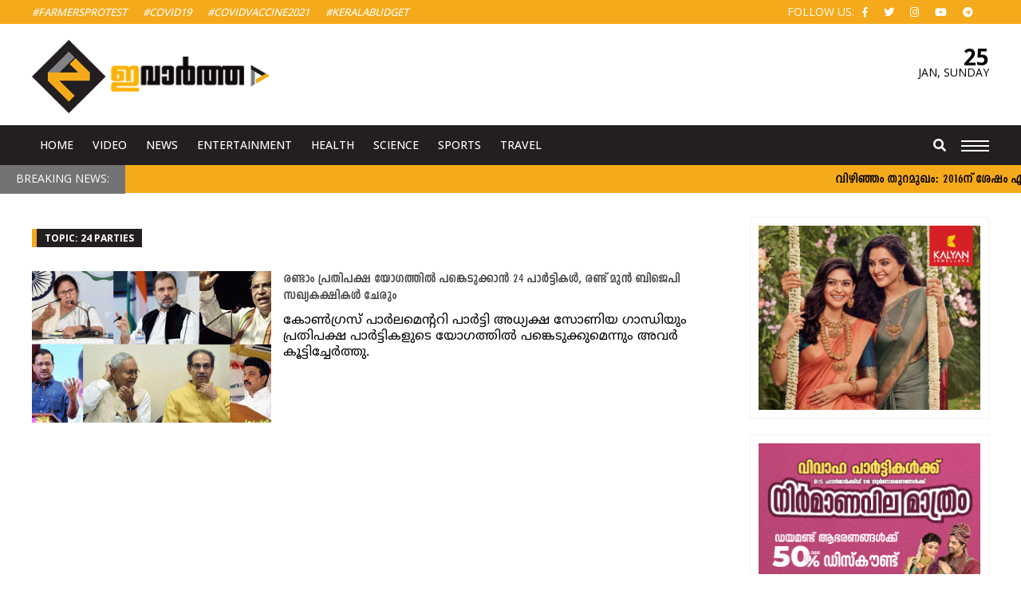

--- FILE ---
content_type: text/html; charset=UTF-8
request_url: https://www.evartha.in/tag/24-parties
body_size: 10767
content:
<!doctype html>
<html lang="en-US" prefix="og: http://ogp.me/ns#" class="no-js">
	<head>
		<meta charset="UTF-8">
		<meta name="viewport" content="width=device-width, initial-scale=1">
		<title>24 parties Archives - ഇവാർത്ത | Evartha</title>
		<link href="//www.google-analytics.com" rel="dns-prefetch">
		<link rel="apple-touch-icon" sizes="57x57" href="https://www.evartha.in/wp-content/themes/nextline_evartha_v2/icons/apple-icon-57x57.png">
		<link rel="apple-touch-icon" sizes="60x60" href="https://www.evartha.in/wp-content/themes/nextline_evartha_v2/icons//apple-icon-60x60.png">
		<link rel="apple-touch-icon" sizes="72x72" href="https://www.evartha.in/wp-content/themes/nextline_evartha_v2/icons//apple-icon-72x72.png">
		<link rel="apple-touch-icon" sizes="76x76" href="https://www.evartha.in/wp-content/themes/nextline_evartha_v2/icons//apple-icon-76x76.png">
		<link rel="apple-touch-icon" sizes="114x114" href="https://www.evartha.in/wp-content/themes/nextline_evartha_v2/icons//apple-icon-114x114.png">
		<link rel="apple-touch-icon" sizes="120x120" href="https://www.evartha.in/wp-content/themes/nextline_evartha_v2/icons//apple-icon-120x120.png">
		<link rel="apple-touch-icon" sizes="144x144" href="https://www.evartha.in/wp-content/themes/nextline_evartha_v2/icons//apple-icon-144x144.png">
		<link rel="apple-touch-icon" sizes="152x152" href="https://www.evartha.in/wp-content/themes/nextline_evartha_v2/icons//apple-icon-152x152.png">
		<link rel="apple-touch-icon" sizes="180x180" href="https://www.evartha.in/wp-content/themes/nextline_evartha_v2/icons//apple-icon-180x180.png">
		<link rel="icon" type="image/png" sizes="192x192"  href="https://www.evartha.in/wp-content/themes/nextline_evartha_v2/icons//android-icon-192x192.png">
		<link rel="icon" type="image/png" sizes="32x32" href="https://www.evartha.in/wp-content/themes/nextline_evartha_v2/icons//favicon-32x32.png">
		<link rel="icon" type="image/png" sizes="96x96" href="https://www.evartha.in/wp-content/themes/nextline_evartha_v2/icons//favicon-96x96.png">
		<link rel="icon" type="image/png" sizes="16x16" href="https://www.evartha.in/wp-content/themes/nextline_evartha_v2/icons//favicon-16x16.png">
		<link rel="manifest" href="https://www.evartha.in/wp-content/themes/nextline_evartha_v2/icons//manifest.json">
		<meta name="msapplication-TileColor" content="#ffffff">
		<meta name="msapplication-TileImage" content="https://www.evartha.in/wp-content/themes/nextline_evartha_v2/icons//ms-icon-144x144.png">
		<meta name="theme-color" content="#ffffff">
		<!--Randome Added-->
		<link rel="stylesheet" href="https://www.evartha.in/wp-content/themes/nextline_evartha_v2/style.css?v=159912741
">
		<!--Font Awsome Updated-->
		<link rel="stylesheet" href="https://use.fontawesome.com/releases/v5.6.3/css/all.css">
		<link href='https://fonts.googleapis.com/css?family=Open+Sans:700,500,400,300' rel='stylesheet' type='text/css'>
		<!--[if IE]><meta http-equiv='X-UA-Compatible' content='IE=edge,chrome=1'><![endif]-->
		 <!--[if lt IE 9]><script src="//html5shiv.googlecode.com/svn/trunk/html5.js"></script><![endif]-->
		<meta name='robots' content='index, follow, max-image-preview:large, max-snippet:-1, max-video-preview:-1' />

	<!-- This site is optimized with the Yoast SEO plugin v26.8 - https://yoast.com/product/yoast-seo-wordpress/ -->
	<link rel="canonical" href="https://www.evartha.in/tag/24-parties" />
	<meta property="og:locale" content="en_US" />
	<meta property="og:type" content="article" />
	<meta property="og:title" content="24 parties Archives - ഇവാർത്ത | Evartha" />
	<meta property="og:url" content="https://www.evartha.in/tag/24-parties" />
	<meta property="og:site_name" content="ഇവാർത്ത | Evartha" />
	<meta name="twitter:card" content="summary_large_image" />
	<script type="application/ld+json" class="yoast-schema-graph">{"@context":"https://schema.org","@graph":[{"@type":"CollectionPage","@id":"https://www.evartha.in/tag/24-parties","url":"https://www.evartha.in/tag/24-parties","name":"24 parties Archives - ഇവാർത്ത | Evartha","isPartOf":{"@id":"https://www.evartha.in/#website"},"primaryImageOfPage":{"@id":"https://www.evartha.in/tag/24-parties#primaryimage"},"image":{"@id":"https://www.evartha.in/tag/24-parties#primaryimage"},"thumbnailUrl":"https://www.evartha.in/wp-content/uploads/2023/07/opposition.gif","breadcrumb":{"@id":"https://www.evartha.in/tag/24-parties#breadcrumb"},"inLanguage":"en-US"},{"@type":"ImageObject","inLanguage":"en-US","@id":"https://www.evartha.in/tag/24-parties#primaryimage","url":"https://www.evartha.in/wp-content/uploads/2023/07/opposition.gif","contentUrl":"https://www.evartha.in/wp-content/uploads/2023/07/opposition.gif","width":820,"height":450},{"@type":"BreadcrumbList","@id":"https://www.evartha.in/tag/24-parties#breadcrumb","itemListElement":[{"@type":"ListItem","position":1,"name":"Home","item":"https://www.evartha.in/"},{"@type":"ListItem","position":2,"name":"24 parties"}]},{"@type":"WebSite","@id":"https://www.evartha.in/#website","url":"https://www.evartha.in/","name":"ഇവാർത്ത | Evartha","description":"","publisher":{"@id":"https://www.evartha.in/#organization"},"potentialAction":[{"@type":"SearchAction","target":{"@type":"EntryPoint","urlTemplate":"https://www.evartha.in/?s={search_term_string}"},"query-input":{"@type":"PropertyValueSpecification","valueRequired":true,"valueName":"search_term_string"}}],"inLanguage":"en-US"},{"@type":"Organization","@id":"https://www.evartha.in/#organization","name":"ഇവാർത്ത | Evartha","url":"https://www.evartha.in/","logo":{"@type":"ImageObject","inLanguage":"en-US","@id":"https://www.evartha.in/#/schema/logo/image/","url":"https://www.evartha.in/newsite/wp-content/uploads/2022/08/evartha-logo-a1-1.png","contentUrl":"https://www.evartha.in/newsite/wp-content/uploads/2022/08/evartha-logo-a1-1.png","width":547,"height":167,"caption":"ഇവാർത്ത | Evartha"},"image":{"@id":"https://www.evartha.in/#/schema/logo/image/"},"sameAs":["https://www.facebook.com/evartha.in","https://www.instagram.com/evarthatv/","https://www.youtube.com/user/myevartha"]}]}</script>
	<!-- / Yoast SEO plugin. -->


<link rel='dns-prefetch' href='//ajax.googleapis.com' />
<style id='wp-img-auto-sizes-contain-inline-css' type='text/css'>
img:is([sizes=auto i],[sizes^="auto," i]){contain-intrinsic-size:3000px 1500px}
/*# sourceURL=wp-img-auto-sizes-contain-inline-css */
</style>
<style id='wp-block-library-inline-css' type='text/css'>
:root{--wp-block-synced-color:#7a00df;--wp-block-synced-color--rgb:122,0,223;--wp-bound-block-color:var(--wp-block-synced-color);--wp-editor-canvas-background:#ddd;--wp-admin-theme-color:#007cba;--wp-admin-theme-color--rgb:0,124,186;--wp-admin-theme-color-darker-10:#006ba1;--wp-admin-theme-color-darker-10--rgb:0,107,160.5;--wp-admin-theme-color-darker-20:#005a87;--wp-admin-theme-color-darker-20--rgb:0,90,135;--wp-admin-border-width-focus:2px}@media (min-resolution:192dpi){:root{--wp-admin-border-width-focus:1.5px}}.wp-element-button{cursor:pointer}:root .has-very-light-gray-background-color{background-color:#eee}:root .has-very-dark-gray-background-color{background-color:#313131}:root .has-very-light-gray-color{color:#eee}:root .has-very-dark-gray-color{color:#313131}:root .has-vivid-green-cyan-to-vivid-cyan-blue-gradient-background{background:linear-gradient(135deg,#00d084,#0693e3)}:root .has-purple-crush-gradient-background{background:linear-gradient(135deg,#34e2e4,#4721fb 50%,#ab1dfe)}:root .has-hazy-dawn-gradient-background{background:linear-gradient(135deg,#faaca8,#dad0ec)}:root .has-subdued-olive-gradient-background{background:linear-gradient(135deg,#fafae1,#67a671)}:root .has-atomic-cream-gradient-background{background:linear-gradient(135deg,#fdd79a,#004a59)}:root .has-nightshade-gradient-background{background:linear-gradient(135deg,#330968,#31cdcf)}:root .has-midnight-gradient-background{background:linear-gradient(135deg,#020381,#2874fc)}:root{--wp--preset--font-size--normal:16px;--wp--preset--font-size--huge:42px}.has-regular-font-size{font-size:1em}.has-larger-font-size{font-size:2.625em}.has-normal-font-size{font-size:var(--wp--preset--font-size--normal)}.has-huge-font-size{font-size:var(--wp--preset--font-size--huge)}.has-text-align-center{text-align:center}.has-text-align-left{text-align:left}.has-text-align-right{text-align:right}.has-fit-text{white-space:nowrap!important}#end-resizable-editor-section{display:none}.aligncenter{clear:both}.items-justified-left{justify-content:flex-start}.items-justified-center{justify-content:center}.items-justified-right{justify-content:flex-end}.items-justified-space-between{justify-content:space-between}.screen-reader-text{border:0;clip-path:inset(50%);height:1px;margin:-1px;overflow:hidden;padding:0;position:absolute;width:1px;word-wrap:normal!important}.screen-reader-text:focus{background-color:#ddd;clip-path:none;color:#444;display:block;font-size:1em;height:auto;left:5px;line-height:normal;padding:15px 23px 14px;text-decoration:none;top:5px;width:auto;z-index:100000}html :where(.has-border-color){border-style:solid}html :where([style*=border-top-color]){border-top-style:solid}html :where([style*=border-right-color]){border-right-style:solid}html :where([style*=border-bottom-color]){border-bottom-style:solid}html :where([style*=border-left-color]){border-left-style:solid}html :where([style*=border-width]){border-style:solid}html :where([style*=border-top-width]){border-top-style:solid}html :where([style*=border-right-width]){border-right-style:solid}html :where([style*=border-bottom-width]){border-bottom-style:solid}html :where([style*=border-left-width]){border-left-style:solid}html :where(img[class*=wp-image-]){height:auto;max-width:100%}:where(figure){margin:0 0 1em}html :where(.is-position-sticky){--wp-admin--admin-bar--position-offset:var(--wp-admin--admin-bar--height,0px)}@media screen and (max-width:600px){html :where(.is-position-sticky){--wp-admin--admin-bar--position-offset:0px}}

/*# sourceURL=wp-block-library-inline-css */
</style><style id='global-styles-inline-css' type='text/css'>
:root{--wp--preset--aspect-ratio--square: 1;--wp--preset--aspect-ratio--4-3: 4/3;--wp--preset--aspect-ratio--3-4: 3/4;--wp--preset--aspect-ratio--3-2: 3/2;--wp--preset--aspect-ratio--2-3: 2/3;--wp--preset--aspect-ratio--16-9: 16/9;--wp--preset--aspect-ratio--9-16: 9/16;--wp--preset--color--black: #000000;--wp--preset--color--cyan-bluish-gray: #abb8c3;--wp--preset--color--white: #ffffff;--wp--preset--color--pale-pink: #f78da7;--wp--preset--color--vivid-red: #cf2e2e;--wp--preset--color--luminous-vivid-orange: #ff6900;--wp--preset--color--luminous-vivid-amber: #fcb900;--wp--preset--color--light-green-cyan: #7bdcb5;--wp--preset--color--vivid-green-cyan: #00d084;--wp--preset--color--pale-cyan-blue: #8ed1fc;--wp--preset--color--vivid-cyan-blue: #0693e3;--wp--preset--color--vivid-purple: #9b51e0;--wp--preset--gradient--vivid-cyan-blue-to-vivid-purple: linear-gradient(135deg,rgb(6,147,227) 0%,rgb(155,81,224) 100%);--wp--preset--gradient--light-green-cyan-to-vivid-green-cyan: linear-gradient(135deg,rgb(122,220,180) 0%,rgb(0,208,130) 100%);--wp--preset--gradient--luminous-vivid-amber-to-luminous-vivid-orange: linear-gradient(135deg,rgb(252,185,0) 0%,rgb(255,105,0) 100%);--wp--preset--gradient--luminous-vivid-orange-to-vivid-red: linear-gradient(135deg,rgb(255,105,0) 0%,rgb(207,46,46) 100%);--wp--preset--gradient--very-light-gray-to-cyan-bluish-gray: linear-gradient(135deg,rgb(238,238,238) 0%,rgb(169,184,195) 100%);--wp--preset--gradient--cool-to-warm-spectrum: linear-gradient(135deg,rgb(74,234,220) 0%,rgb(151,120,209) 20%,rgb(207,42,186) 40%,rgb(238,44,130) 60%,rgb(251,105,98) 80%,rgb(254,248,76) 100%);--wp--preset--gradient--blush-light-purple: linear-gradient(135deg,rgb(255,206,236) 0%,rgb(152,150,240) 100%);--wp--preset--gradient--blush-bordeaux: linear-gradient(135deg,rgb(254,205,165) 0%,rgb(254,45,45) 50%,rgb(107,0,62) 100%);--wp--preset--gradient--luminous-dusk: linear-gradient(135deg,rgb(255,203,112) 0%,rgb(199,81,192) 50%,rgb(65,88,208) 100%);--wp--preset--gradient--pale-ocean: linear-gradient(135deg,rgb(255,245,203) 0%,rgb(182,227,212) 50%,rgb(51,167,181) 100%);--wp--preset--gradient--electric-grass: linear-gradient(135deg,rgb(202,248,128) 0%,rgb(113,206,126) 100%);--wp--preset--gradient--midnight: linear-gradient(135deg,rgb(2,3,129) 0%,rgb(40,116,252) 100%);--wp--preset--font-size--small: 13px;--wp--preset--font-size--medium: 20px;--wp--preset--font-size--large: 36px;--wp--preset--font-size--x-large: 42px;--wp--preset--spacing--20: 0.44rem;--wp--preset--spacing--30: 0.67rem;--wp--preset--spacing--40: 1rem;--wp--preset--spacing--50: 1.5rem;--wp--preset--spacing--60: 2.25rem;--wp--preset--spacing--70: 3.38rem;--wp--preset--spacing--80: 5.06rem;--wp--preset--shadow--natural: 6px 6px 9px rgba(0, 0, 0, 0.2);--wp--preset--shadow--deep: 12px 12px 50px rgba(0, 0, 0, 0.4);--wp--preset--shadow--sharp: 6px 6px 0px rgba(0, 0, 0, 0.2);--wp--preset--shadow--outlined: 6px 6px 0px -3px rgb(255, 255, 255), 6px 6px rgb(0, 0, 0);--wp--preset--shadow--crisp: 6px 6px 0px rgb(0, 0, 0);}:where(.is-layout-flex){gap: 0.5em;}:where(.is-layout-grid){gap: 0.5em;}body .is-layout-flex{display: flex;}.is-layout-flex{flex-wrap: wrap;align-items: center;}.is-layout-flex > :is(*, div){margin: 0;}body .is-layout-grid{display: grid;}.is-layout-grid > :is(*, div){margin: 0;}:where(.wp-block-columns.is-layout-flex){gap: 2em;}:where(.wp-block-columns.is-layout-grid){gap: 2em;}:where(.wp-block-post-template.is-layout-flex){gap: 1.25em;}:where(.wp-block-post-template.is-layout-grid){gap: 1.25em;}.has-black-color{color: var(--wp--preset--color--black) !important;}.has-cyan-bluish-gray-color{color: var(--wp--preset--color--cyan-bluish-gray) !important;}.has-white-color{color: var(--wp--preset--color--white) !important;}.has-pale-pink-color{color: var(--wp--preset--color--pale-pink) !important;}.has-vivid-red-color{color: var(--wp--preset--color--vivid-red) !important;}.has-luminous-vivid-orange-color{color: var(--wp--preset--color--luminous-vivid-orange) !important;}.has-luminous-vivid-amber-color{color: var(--wp--preset--color--luminous-vivid-amber) !important;}.has-light-green-cyan-color{color: var(--wp--preset--color--light-green-cyan) !important;}.has-vivid-green-cyan-color{color: var(--wp--preset--color--vivid-green-cyan) !important;}.has-pale-cyan-blue-color{color: var(--wp--preset--color--pale-cyan-blue) !important;}.has-vivid-cyan-blue-color{color: var(--wp--preset--color--vivid-cyan-blue) !important;}.has-vivid-purple-color{color: var(--wp--preset--color--vivid-purple) !important;}.has-black-background-color{background-color: var(--wp--preset--color--black) !important;}.has-cyan-bluish-gray-background-color{background-color: var(--wp--preset--color--cyan-bluish-gray) !important;}.has-white-background-color{background-color: var(--wp--preset--color--white) !important;}.has-pale-pink-background-color{background-color: var(--wp--preset--color--pale-pink) !important;}.has-vivid-red-background-color{background-color: var(--wp--preset--color--vivid-red) !important;}.has-luminous-vivid-orange-background-color{background-color: var(--wp--preset--color--luminous-vivid-orange) !important;}.has-luminous-vivid-amber-background-color{background-color: var(--wp--preset--color--luminous-vivid-amber) !important;}.has-light-green-cyan-background-color{background-color: var(--wp--preset--color--light-green-cyan) !important;}.has-vivid-green-cyan-background-color{background-color: var(--wp--preset--color--vivid-green-cyan) !important;}.has-pale-cyan-blue-background-color{background-color: var(--wp--preset--color--pale-cyan-blue) !important;}.has-vivid-cyan-blue-background-color{background-color: var(--wp--preset--color--vivid-cyan-blue) !important;}.has-vivid-purple-background-color{background-color: var(--wp--preset--color--vivid-purple) !important;}.has-black-border-color{border-color: var(--wp--preset--color--black) !important;}.has-cyan-bluish-gray-border-color{border-color: var(--wp--preset--color--cyan-bluish-gray) !important;}.has-white-border-color{border-color: var(--wp--preset--color--white) !important;}.has-pale-pink-border-color{border-color: var(--wp--preset--color--pale-pink) !important;}.has-vivid-red-border-color{border-color: var(--wp--preset--color--vivid-red) !important;}.has-luminous-vivid-orange-border-color{border-color: var(--wp--preset--color--luminous-vivid-orange) !important;}.has-luminous-vivid-amber-border-color{border-color: var(--wp--preset--color--luminous-vivid-amber) !important;}.has-light-green-cyan-border-color{border-color: var(--wp--preset--color--light-green-cyan) !important;}.has-vivid-green-cyan-border-color{border-color: var(--wp--preset--color--vivid-green-cyan) !important;}.has-pale-cyan-blue-border-color{border-color: var(--wp--preset--color--pale-cyan-blue) !important;}.has-vivid-cyan-blue-border-color{border-color: var(--wp--preset--color--vivid-cyan-blue) !important;}.has-vivid-purple-border-color{border-color: var(--wp--preset--color--vivid-purple) !important;}.has-vivid-cyan-blue-to-vivid-purple-gradient-background{background: var(--wp--preset--gradient--vivid-cyan-blue-to-vivid-purple) !important;}.has-light-green-cyan-to-vivid-green-cyan-gradient-background{background: var(--wp--preset--gradient--light-green-cyan-to-vivid-green-cyan) !important;}.has-luminous-vivid-amber-to-luminous-vivid-orange-gradient-background{background: var(--wp--preset--gradient--luminous-vivid-amber-to-luminous-vivid-orange) !important;}.has-luminous-vivid-orange-to-vivid-red-gradient-background{background: var(--wp--preset--gradient--luminous-vivid-orange-to-vivid-red) !important;}.has-very-light-gray-to-cyan-bluish-gray-gradient-background{background: var(--wp--preset--gradient--very-light-gray-to-cyan-bluish-gray) !important;}.has-cool-to-warm-spectrum-gradient-background{background: var(--wp--preset--gradient--cool-to-warm-spectrum) !important;}.has-blush-light-purple-gradient-background{background: var(--wp--preset--gradient--blush-light-purple) !important;}.has-blush-bordeaux-gradient-background{background: var(--wp--preset--gradient--blush-bordeaux) !important;}.has-luminous-dusk-gradient-background{background: var(--wp--preset--gradient--luminous-dusk) !important;}.has-pale-ocean-gradient-background{background: var(--wp--preset--gradient--pale-ocean) !important;}.has-electric-grass-gradient-background{background: var(--wp--preset--gradient--electric-grass) !important;}.has-midnight-gradient-background{background: var(--wp--preset--gradient--midnight) !important;}.has-small-font-size{font-size: var(--wp--preset--font-size--small) !important;}.has-medium-font-size{font-size: var(--wp--preset--font-size--medium) !important;}.has-large-font-size{font-size: var(--wp--preset--font-size--large) !important;}.has-x-large-font-size{font-size: var(--wp--preset--font-size--x-large) !important;}
/*# sourceURL=global-styles-inline-css */
</style>

<style id='classic-theme-styles-inline-css' type='text/css'>
/*! This file is auto-generated */
.wp-block-button__link{color:#fff;background-color:#32373c;border-radius:9999px;box-shadow:none;text-decoration:none;padding:calc(.667em + 2px) calc(1.333em + 2px);font-size:1.125em}.wp-block-file__button{background:#32373c;color:#fff;text-decoration:none}
/*# sourceURL=/wp-includes/css/classic-themes.min.css */
</style>
<script type="text/javascript" src="https://ajax.googleapis.com/ajax/libs/jquery/1.12.2/jquery.min.js" id="jquery-js"></script>
<link rel="icon" href="https://www.evartha.in/wp-content/uploads/2022/08/fav-130x130.png" sizes="32x32" />
<link rel="icon" href="https://www.evartha.in/wp-content/uploads/2022/08/fav.png" sizes="192x192" />
<link rel="apple-touch-icon" href="https://www.evartha.in/wp-content/uploads/2022/08/fav.png" />
<meta name="msapplication-TileImage" content="https://www.evartha.in/wp-content/uploads/2022/08/fav.png" />
		<!-- Global site tag (gtag.js) - Google Analytics -->
		<script async src="https://www.googletagmanager.com/gtag/js?id=UA-26434999-1"></script>
		<script>
		  window.dataLayer = window.dataLayer || [];
		  function gtag(){dataLayer.push(arguments);}
		  gtag('js', new Date());

		  gtag('config', 'UA-26434999-1');
		</script>
		<script type="text/javascript" src="https://cdnjs.cloudflare.com/ajax/libs/modernizr/2.8.3/modernizr.min.js"></script>
		<script type="text/javascript">
		  window._taboola = window._taboola || [];
		  _taboola.push({article:'auto'});
		  !function (e, f, u) {
			e.async = 1;
			e.src = u;
			f.parentNode.insertBefore(e, f);
		  }(document.createElement('script'),
		  document.getElementsByTagName('script')[0],
		  '//cdn.taboola.com/libtrc/evarthain/loader.js');
		</script>
		<!--script data-ad-client="ca-pub-3324034250229940" async src="https://pagead2.googlesyndication.com/pagead/js/adsbygoogle.js"></!--script-->
	</head>
	<body class="archive tag tag-24-parties tag-7879 wp-theme-nextline_evartha_v2">
		<div class="wrapper">
			<header class="header clear head-inner etext">
				<div class="hd-span-c etext">
					<div class="container"> 
						<ul class="tag_menu left">						
							<li><a href="http://www.evartha.in/tag/farmer-protest">#FarmersProtest </a></li> 
							<li><a href="http://www.evartha.in/tag/covid">#Covid19</a></li>  				
							<li><a href="http://www.evartha.in/tag/covid-vaccine">#covidvaccine2021</a></li>
							<li><a href="http://www.evartha.in/tag/kerala-budget">#KeralaBudget </a></li>  				
							<!--li><a href="http://www.evartha.in/tag/Pinarayi-Vijayan">#PinarayiVijayan</a></li>
							<li><a href="http://www.evartha.in/tag/Narendra-Modi">#NarendraModi</a></li>  				
							<li><a href="http://www.evartha.in/tag/Rahul-Gandhi">#RahulGandhi </a></li>  				
							<li><a href="http://www.evartha.in/tag/Joe-Biden">#JoeBiden</a></li--> 				
						</ul> 
						<ul class="top_social right etext">								
							<li class="ttu etext">Follow Us:</li>
							<li><a href="https://www.facebook.com/evartha.in"><i class="fab fa-facebook-f" aria-hidden="true"></i></a></li>
							<li><a href="https://twitter.com/evartha"><i class="fab fa-twitter" aria-hidden="true"></i></a></li>
							<li><a href="https://www.instagram.com/evartha" target="_blank"><i class="fab fa-instagram" aria-hidden="true"></i></a></li>
							<li><a href="https://www.youtube.com/user/myevartha" target="_blank"><i class="fab fa-youtube" aria-hidden="true"></i></a></li>
							<li><a href="https://t.me/evartha" target="_blank"><i class="fab fa-telegram" aria-hidden="true"></i></a></li>
						</ul>
					</div>
				</div>
				<div class="container"> 
					<div class="row hd-span-a">
						<div class="logo row-four">
							<a href="https://www.evartha.in"><img src="https://www.evartha.in/wp-content/themes/nextline_evartha_v2/images/evartha-logo-a1.png" alt="Logo"></a> 
						</div>
						<div class="row-half none-span">
							<!--script data-cfasync='false' type='text/javascript' src='//p385009.clksite.com/adServe/banners?tid=385009_756172_0'></script-->
						</div>
						<div class="row-four mob-datespan">
							<div class="date-span right">
								<span class="date_in">
									25								</span>
								<span class="month_in">
									<span class="">
									Jan,
									</span>
									Sunday								</span>
							</div>
						</div>
					</div> 
				</div>
				<div class="hd-span-b">
					<div class="container">
						<div class="row-seventy hd-mob">
							<nav class="nav etext left" role="navigation">
								<ul>						
									<li><a href="https://www.evartha.in">Home</a></li> 				
									<li><a href="http://www.evartha.in/category/videos">Video</a></li> 				
									<li><a href="http://www.evartha.in/category/latest-news">News</a></li> 	
									<li><a href="http://www.evartha.in/category/entertainment">Entertainment</a></li> 	
									<li><a href="http://www.evartha.in/category/health-life-style">Health</a></li> 
									<li><a href="http://www.evartha.in/category/science-world">Science</a></li> 
									<li><a href="http://www.evartha.in/category/sports">Sports</a></li> 				
									<li><a href="http://www.evartha.in/category/traval">Travel</a></li> 							 				
								</ul>
							</nav>
						</div>
						<div class="row-thirty">
							<div class="mob-menu" href="javascript:void(0)">
								<div class="bar1"></div>
								<div class="bar2"></div>
								<div class="bar3"></div>
							</div>
							<div class="relative site-search right">
								<a class="s-open" href="javascript:void(0)"><i class="fa fa-search" aria-hidden="true"></i></a>
								<a class="s-close" href="javascript:void(0)"><i class="fa fa-times" aria-hidden="true"></i></a>
								<div class="search-hide =" style="display: none;">
									<form role="search" method="get" class="td-search-form" action="http://www.evartha.in/">
										<div class="search-wrapper relative"> 
											<input class="search-input" id="td-header-search" type="text" value="" name="s" placeholder="Search" autocomplete="off"> 
											<input class="wpb_button wpb_btn-inverse btn" type="submit" id="td-header-search-top" value="GO">
										</div>
									</form>
								</div>
							</div>
						</div>
					</div>
				</div>
				<div class="slide-menu">
					<div class="row slide-inner container">   
						<div class="row-half prite15">
							<ul class="slide_main_left row">
								<li><a href="http://www.evartha.in/category/latest-news">Latest News</a></li>
								<li><a href="http://www.evartha.in/category/breaking-news">Breaking News</a></li>
								<li><a href="http://www.evartha.in/category/kerala">Kerala</a></li>
								<li><a href="http://www.evartha.in/category/national">National</a></li>
								<li><a href="http://www.evartha.in/category/world">World</a></li>
								<li><a href="http://www.evartha.in/category/entertainment">Entertainment</a></li>
								<li><a href="http://www.evartha.in/category/health-life-style">Health & Life Style</a></li>
								<li><a href="http://www.evartha.in/category/politics">Politics</a></li>
								<li><a href="http://www.evartha.in/category/religion">Religion</a></li>
								<li><a href="http://www.evartha.in/category/science-world">Science World</a></li>
								<li><a href="http://www.evartha.in/category/technology">Technology</a></li>
								<li><a href="http://www.evartha.in/category/travel">Travel</a></li>
								<li><a href="http://www.evartha.in/category/video">Video</a></li>
								<li><a href="http://www.evartha.in/category/women">Women</a></li>
							</ul>
						</div>
						<div class="row-half plft15 slide_main_right">
							<div class="row-half mbtm20">
								<h3><a href="http://www.evartha.in/category/entertainment">Entertainment</a></h3>
								<ul class="ftr-ul">						
									<li><a href="http://www.evartha.in/category/entertainment/fashion">Fashion</a></li>       				
									<li><a href="http://www.evartha.in/category/entertainment/movies">Movies</a></li>  
									<li><a href="http://www.evartha.in/category/entertainment">More</a></li> 
								</ul>
							</div>
							<div class="row-half mbtm20">
								<h3><a href="http://www.evartha.in/category/sports">Sports</a></h3>
								<ul class="ftr-ul">						
									<li><a href="http://www.evartha.in/category/sports/cricket">Cricket</a></li>       				
									<li><a href="http://www.evartha.in/category/sports/football">Football</a></li>  
									<li><a href="http://www.evartha.in/category/sports">More</a></li> 
								</ul>
							</div>
							<div class="cb"></div>
							<div class="row-half mbtm20">
								<h3><a href="http://www.evartha.in/category/world">World</a></h3>
								<ul class="ftr-ul">						
									<li><a href="http://www.evartha.in/category/world/asia">Asia</a></li>       				
									<li><a href="http://www.evartha.in/category/world/asia/middle-east">Middle East</a></li>        				
									<li><a href="http://www.evartha.in/category/world/europe">Europe</a></li>
									<li><a href="http://www.evartha.in/category/world">More</a></li> 
								</ul>
							</div>
							<div class="row-half mbtm20">
								<h3><a href="http://www.evartha.in/category/social-buzz">Social Buzz</a></h3>
								<ul class="ftr-ul">						
									<li><a href="http://www.evartha.in/category/social-buzz/youtube">You Tube</a></li>        				
									<li><a href="http://www.evartha.in/category/social-buzz/instagram">Instagram</a></li>        				
									<li><a href="http://www.evartha.in/category/social-buzz/twitter">Telegram</a></li>        				
									<li><a href="http://www.evartha.in/category/social-buzz">More</a></li> 
								</ul>
							</div>
							<div class="cb"></div>
							<div class="row-half">
								<h3><a href="http://www.evartha.in/category/pravasi">Pravasi</a></h3>
								<ul class="ftr-ul">						
									<li><a href="http://www.evartha.in/category/pravasi/australia">Australia</a></li>          				
									<li><a href="http://www.evartha.in/category/pravasi/canada">Canada</a></li>          				
									<li><a href="http://www.evartha.in/category/pravasi/gulf">Gulf</a></li>          				
									<li><a href="http://www.evartha.in/category/pravasi/gulf/kuwait">Kuwait</a></li>          				
									<li><a href="http://www.evartha.in/category/pravasi">More</a></li>       				
								</ul>
							</div>
							<div class="row-half">
								<h3><a href="http://www.evartha.in/category/local-news">Local News</a></h3> 
								<ul class="ftr-ul">						
									<li><a href="http://www.evartha.in/category/local-news/alappuzha">Alappuzha</a></li>         				
									<li><a href="http://www.evartha.in/category/local-news/ernakulam">Ernakulam</a></li>         				
									<li><a href="http://www.evartha.in/category/local-news/idukki">Idukki</a></li>         				
									<li><a href="http://www.evartha.in/category/local-news/kannur">Kannur</a></li>         				
									<li><a href="http://www.evartha.in/category/local-news">More</a></li>     				
								</ul>
							</div>
						</div>
					</div>
				</div>
			</header>
			<div class="row"> 
				<div class="scroll-row row"> 
					<div class="row scroll-inner relative">
						<span class="etext scroll-title">Breaking News: </span>
						<span class="scroll left">
							<marquee scrollamount="5" scrolldelay="6" direction="left" onmouseover="this.stop()" onmouseout="this.start()">
												<a class="bfont" href="https://www.evartha.in/vizhinjam-port-after-2016-the-ldf-government-has-taken/2026/01/24/52957.html">വിഴിഞ്ഞം തുറമുഖം: 2016ന് ശേഷം എൽഡിഎഫ് സർക്കാർ പദ്ധതി നടപ്പാക്കുന്നതിൽ വിട്ടുവീഴ്ചയില്ലാത്ത നിലപാട് സ്വീകരിച്ചു: മുഖ്യമന്ത്രി</a> ◆
												<a class="bfont" href="https://www.evartha.in/law-and-order-in-the-country-is-progressing-well/2026/01/24/52952.html">നാടിൻറെ ക്രമസമാധാനം നല്ല നിലയിൽ മുന്നോട്ട് പോകുന്നു; ശാന്തിയും സമാധാനവും നിലനിൽക്കുന്ന സമൂഹമായി കേരളം മാറി: മുഖ്യമന്ത്രി</a> ◆
												<a class="bfont" href="https://www.evartha.in/kerala-expressway-confirmed-office-to-open-in-ponnani/2026/01/24/52949.html">കേരള അതിവേഗ പാത സ്ഥിരീകരിച്ചു; ഫെബ്രുവരി 2ന് പൊന്നാനിയിൽ ഓഫീസ് തുറക്കും: ഇ. ശ്രീധരൻ</a> ◆
												<a class="bfont" href="https://www.evartha.in/modis-illegal-boards-bjp-district-committee-fined-rs-20-lakh/2026/01/24/52943.html">മോദിയുടെ അനധികൃത ബോർഡുകൾ: ബിജെപി ജില്ലാ കമ്മിറ്റിക്ക് തിരുവനന്തപുരം കോർപറേഷന്റെ 20 ലക്ഷം പിഴ</a> ◆
												<a class="bfont" href="https://www.evartha.in/rahul-mangkootathil-mlas-bail-plea-verdict-on-28th/2026/01/24/52940.html">രാഹുൽ മാങ്കൂട്ടത്തിൽ എംഎൽഎയുടെ ജാമ്യഹർജി: വിധി 28-ന്</a> ◆
												<a class="bfont" href="https://www.evartha.in/the-left-government-ruling-kerala-today-has-no-qualms/2026/01/23/52928.html">ശബരിമലയുടെ വിശ്വാസവും പാരമ്പര്യവും തകര്‍ക്കാന്‍ ഒരു മടിയുമില്ലാത്തവരാണ് ഇന്ന് കേരളം ഭരിക്കുന്ന ഇടതു സര്‍ക്കാര്‍: പ്രധാനമന്ത്രി</a> ◆
												<a class="bfont" href="https://www.evartha.in/pm-is-coming-to-kerala-and-serving-communalism-k-c-venugopal/2026/01/23/52925.html">പ്രധാനമന്ത്രി കേരളത്തിൽ വന്ന് വർഗീയത വിളമ്പുകയാണ്: കെ.സി. വേണുഗോപാൽ</a> ◆
												<a class="bfont" href="https://www.evartha.in/r-kept-his-distance-on-modis-stage-srilekha/2026/01/23/52922.html">മോദിയുടെ വേദിയിൽ അകലം പാലിച്ച് ആർ. ശ്രീലേഖ; അസന്തുഷ്ടി ചർച്ചയാകുന്നു</a> ◆
												<a class="bfont" href="https://www.evartha.in/thiruvananthapuram-will-be-made-a-city-where-everyone-wants-to-live-by-2030-mayor/2026/01/23/52919.html">2030 ഓടെ ആരും ജീവിക്കാൻ ആഗ്രഹിക്കുന്ന നഗരമായി തിരുവനന്തപുരത്തെ മാറ്റും: മേയർ വി.വി. രാജേഷ്</a> ◆
												<a class="bfont" href="https://www.evartha.in/we-dont-want-the-politics-of-jamaat-and-sdpi-rajeev-chandrasekhar/2026/01/23/52916.html">ജമാഅത്തിന്റെയും എസ്ഡിപിഐയുടെയും രാഷ്ട്രീയം നമുക്ക് വേണ്ട: രാജീവ് ചന്ദ്രശേഖർ</a> ◆
											</marquee>
						</span>
					</div>
				</div> 
			</div> 	<main role="main">
		<section class="clearfix mtop30">
			<div class="container">
				<div class="row-seventyfive prite30">
					<div class="cat-title etext"><a href="#">Topic: 24 parties</a></div>
					<div class="row cat_posts">
												<article class="row mbtm30 post-29700 post type-post status-publish format-standard has-post-thumbnail hentry category-breaking-news category-latest-news category-national tag-24-parties tag-congress tag-opposition tag-party-meeting">
							<a href="https://www.evartha.in/24-parties-will-join-the-second-opposition-meeting/2023/07/12/29700.html"><img class="lazy left mrite15" data-src="https://www.evartha.in/wp-content/uploads/2023/07/opposition-300x190.gif" /></a>
							<h3 itemprop="headline"><a class="bfont mbtm10" href="https://www.evartha.in/24-parties-will-join-the-second-opposition-meeting/2023/07/12/29700.html">രണ്ടാം പ്രതിപക്ഷ യോഗത്തിൽ പങ്കെടുക്കാൻ 24 പാർട്ടികൾ, രണ്ട് മുൻ ബിജെപി സഖ്യകക്ഷികൾ ചേരും</a></h3> 
							<p>കോൺഗ്രസ് പാർലമെന്ററി പാർട്ടി അധ്യക്ഷ സോണിയ ഗാന്ധിയും പ്രതിപക്ഷ പാർട്ടികളുടെ യോഗത്തിൽ പങ്കെടുക്കുമെന്നും അവർ കൂട്ടിച്ചേർത്തു. </p>
						</article>
												<div class="row center clearfix etext">
														  
							 
						</div>
					</div>
				</div>
				<div class="row-four sidebar">
					<div class="row">
	<!--div class="square_in row">
		<a href="https://www.kalyanjewellers.net/livevideoshopping" target="_blank" itemprop="url"> <img class="commerc-img" width="300" height="250" src="</?php echo get_template_directory_uri(); ?>/images/kalyan_evartha_onam.jpg" alt="kalyanjewellers" itemprop="image"></a>
	</div-->
	<div class="square_in row">
		<a href="https://www.kalyanjewellers.net/livevideoshopping" target="_blank" itemprop="url"> <img class="commerc-img" width="300" height="250" src="https://www.evartha.in/wp-content/themes/nextline_evartha_v2/images/kalyan_update_gif_a.gif" alt="kalyanjewellers" itemprop="image"></a>
	</div> 
	<div class="square_in row">
		<a href="https://www.chemmanurinternational.com/" target="_blank"><img src="https://www.evartha.in/wp-content/uploads/2023/02/e-vartha_280x250.jpg" alt="" /></a>
	</div>
	<!--div class="square_in row">
		<a href="https://www.seematti.com/" target="_blank"><img src="http://evartha.tv/adserver/www/images/97d65bfbb73be9fa10a2a03877b9ce9b.jpg" width="300" height="250" alt="" title="" border="0"></a>
	</div--> 
	<div class="span-left">
		<div class="cat-title etext"><a href="#">Top Stories</a></div>
	
	</div>
	<div class="square_in row mtop20">
	<div id="taboola-right-rail-thumbnails"></div>
<script type="text/javascript">
  window._taboola = window._taboola || [];
  _taboola.push({
    mode: 'thumbnails-b',
    container: 'taboola-right-rail-thumbnails',
    placement: 'Right Rail Thumbnails',
    target_type: 'mix'
  });
</script>

	</div>
</div>

				</div> 
			</div>
		</section>
	</main>
			<footer class="footer com60 etext">
				<div class="container">
					<div class="row center">  
						<a class="footer-img" href="https://www.evartha.in"><img src="https://www.evartha.in/wp-content/themes/nextline_evartha_v2/images/footer_logo.png" alt="Logo"></a> 
					</div>  
					<div class="row">  
						<div class="row"> 
							<ul class="ftr-ul ftr-menu">						
								<li><a href="http://www.evartha.in/category/latest-news">Latest News</a></li>
								<li><a href="http://www.evartha.in/category/breaking-news">Breaking News</a></li>
								<li><a href="http://www.evartha.in/category/kerala">Kerala</a></li>
								<li><a href="http://www.evartha.in/category/national">National</a></li>
								<li><a href="http://www.evartha.in/category/world">World</a></li>
								<li><a href="http://www.evartha.in/category/entertainment">Entertainment</a></li>
								<li><a href="http://www.evartha.in/category/health-life-style">Health & Life Style</a></li>  
								<li><a href="http://www.evartha.in/category/politics">Politics</a></li>
								<li><a href="http://www.evartha.in/category/religion">Religion</a></li>
								<li><a href="http://www.evartha.in/category/science-world">Science World</a></li>
								<li><a href="http://www.evartha.in/category/technology">Technology</a></li>
								<li><a href="http://www.evartha.in/category/travel">Travel</a></li>
								<li><a href="http://www.evartha.in/category/video">Video</a></li>
								<li><a href="http://www.evartha.in/category/women">Women</a></li>    					
								<li><a href="http://www.evartha.in/category/entertainment/fashion">Fashion</a></li>       				
								<li><a href="http://www.evartha.in/category/entertainment/movies">Movies</a></li>    					
								<li><a href="http://www.evartha.in/category/pravasi/australia">Australia</a></li>          				
								<li><a href="http://www.evartha.in/category/pravasi/canada">Canada</a></li>          				
								<li><a href="http://www.evartha.in/category/pravasi/gulf">Gulf</a></li>          				
								<li><a href="http://www.evartha.in/category/pravasi/gulf/kuwait">Kuwait</a></li>   
								<li><a href="http://www.evartha.in/category/sports/cricket">Cricket</a></li>       				
								<li><a href="http://www.evartha.in/category/sports/football">Football</a></li>   					
								<li><a href="http://www.evartha.in/category/local-news/alappuzha">Alappuzha</a></li>         				
								<li><a href="http://www.evartha.in/category/local-news/ernakulam">Ernakulam</a></li>         				
								<li><a href="http://www.evartha.in/category/local-news/idukki">Idukki</a></li>         				
								<li><a href="http://www.evartha.in/category/local-news/kannur">Kannur</a></li>      				
								<li><a href="http://www.evartha.in/category/world/asia">Asia</a></li>       				
								<li><a href="http://www.evartha.in/category/world/asia/middle-east">Middle East</a></li>        				
								<li><a href="http://www.evartha.in/category/world/europe">Europe</a></li>       				
							</ul>
						</div> 
					</div>
					<div class="row ptop30 com-btm">
						<ul class="s-ul left pbtm10"> 
							<li><a href="https://www.facebook.com/evartha.in"><i class="fab fa-facebook-f" aria-hidden="true"></i></a></li>
							<li><a href="https://twitter.com/evartha"><i class="fab fa-twitter" aria-hidden="true"></i></a></li>
							<li><a href="https://www.instagram.com/evartha" target="_blank"><i class="fab fa-instagram" aria-hidden="true"></i></a></li>
							<li><a href="https://www.youtube.com/user/myevartha" target="_blank"><i class="fab fa-youtube" aria-hidden="true"></i></a></li>
							<li><a href="https://t.me/evartha" target="_blank"><i class="fab fa-telegram" aria-hidden="true"></i></a></li>
						</ul>
					</div>
					<div class="copyright row ptop15">
						<ul class="ftr-ul left">       				
							<li><a href="https://www.evartha.in">Home</a></li>          				
							<li><a href="https://www.evartha.in/privacy-policy">Privacy</a></li>          				
							<li><a href="https://www.evartha.in/grievance-redressal">Grievance Redressal</a></li>          				
						</ul>
						<p class="mbtm0 right">&copy; 2026 ഇവാർത്ത | Evartha; Developed by <a href="http://www.nextline.in/?utm_source=https://www.evartha.in&amp;utm_medium=click&amp;utm_term=footer-link&amp;utm_content=dewneot&amp;utm_campaign=site%20promo" title="Web Development Kerala"><img src="https://www.evartha.in/wp-content/themes/nextline_evartha_v2/images/nextline_logo.png" alt="Nextline Logo"></a></p>
					</div>
				</div>
			</footer>
		</div>
		<script type='text/javascript' src='https://www.evartha.in/wp-content/themes/nextline_evartha_v2/js/owl.carousel.min.js'></script>	 						
		<script>
			$(document).ready(function () {
				$('.loop1').owlCarousel({
					 items:1,
					margin:10,
					autoHeight:true,
					loop: true,
					autoplay: 300,
					pagination: false,
					nav: true, 
					center: false,
				})
				$('.loop2').owlCarousel({
					items:1,
					margin:20,
					autoHeight:true,
					loop: true,
					autoplay: 300,
					pagination: true,
					nav: false,
					center: false,
				})
			});
		 </script>
		<script>   
				
				$(document).ready(function(){
				  $(".mob-menu").click(function(){
					$(".slide-menu").slideToggle();
					$(".mob-menu").toggleClass("open");
				  });
				});
		</script>
		<script>
		jQuery(document).ready(function($){
		var offset = 300,
		offset_opacity = 1200,
		scroll_top_duration = 700,
		$back_to_top = $('.dew-top');
		$(window).scroll(function(){
		( $(this).scrollTop() > offset ) ? $back_to_top.addClass('dew-is-visible') : $back_to_top.removeClass('dew-is-visible dew-fade-out');
		if( $(this).scrollTop() > offset_opacity ) { 
			$back_to_top.addClass('dew-fade-out');
		}
		});
		$back_to_top.on('click', function(event){
		event.preventDefault();
		$('body,html').animate({
			scrollTop: 0 ,
			}, scroll_top_duration
		);
		});
		});
		(function($) {
  $.fn.unveil = function(threshold, callback) {
    var $w = $(window),
        th = threshold || 0,
        retina = window.devicePixelRatio > 1,
        attrib = retina? "data-src-retina" : "data-src",
        images = this,
        loaded;

    this.one("unveil", function() {
      var source = this.getAttribute(attrib);
      source = source || this.getAttribute("data-src");
      if (source) {
        this.setAttribute("src", source);
        if (typeof callback === "function") callback.call(this);
      }
    });
    function unveil() {
      var inview = images.filter(function() {
        var $e = $(this);
        if ($e.is(":hidden")) return;

        var wt = $w.scrollTop(),
            wb = wt + $w.height(),
            et = $e.offset().top,
            eb = et + $e.height();

        return eb >= wt - th && et <= wb + th;
      });
      loaded = inview.trigger("unveil");
      images = images.not(loaded);
    }
    $w.on("scroll.unveil resize.unveil lookup.unveil", unveil);
    unveil();
    return this;
  };
})(window.jQuery || window.Zepto);		
$("img.lazy").unveil(200, function() {
  $(this).load(function() {
    this.style.opacity = 1;
  });
});	

$(".s-open").click(function () {
			$(".s-open").css("display","none")
			$(".s-close").css("display","block")
			$(".search-hide").css("display","block")
		});
		$(".s-close").click(function () {
			$(".s-close").css("display","none")
			$(".s-open").css("display","block")
			$(".search-hide").css("display","none")
		});
		</script>
		
		<script type="speculationrules">
{"prefetch":[{"source":"document","where":{"and":[{"href_matches":"/*"},{"not":{"href_matches":["/wp-*.php","/wp-admin/*","/wp-content/uploads/*","/wp-content/*","/wp-content/plugins/*","/wp-content/themes/nextline_evartha_v2/*","/*\\?(.+)"]}},{"not":{"selector_matches":"a[rel~=\"nofollow\"]"}},{"not":{"selector_matches":".no-prefetch, .no-prefetch a"}}]},"eagerness":"conservative"}]}
</script>
<a href="#0" class="dew-top">Top</a>
<script type="text/javascript">
  window._taboola = window._taboola || [];
  _taboola.push({flush: true});
</script>
<script type="text/javascript">
	document.getElementById("close_sticky_ad_beta").onclick=function(){
	document.getElementById("sticky_ad_beta").style.visibility="hidden";
	document.getElementById("sticky_ad_beta").style.height="1px";
	document.getElementById("sticky_ad_beta").innerHTML="";
	}
	$(window).scroll(function() {
	 if ($(window).scrollTop() > 100) {
	 $('#sticky_ad_beta').show();
	}
	else {
	console.log('top');
	 $('#sticky_ad_beta').hide();
	 }
	});
</script>
	</body>
</html>
<!--
Performance optimized by W3 Total Cache. Learn more: https://www.boldgrid.com/w3-total-cache/?utm_source=w3tc&utm_medium=footer_comment&utm_campaign=free_plugin

Page Caching using Disk: Enhanced 

Served from: www.evartha.in @ 2026-01-25 04:05:28 by W3 Total Cache
-->